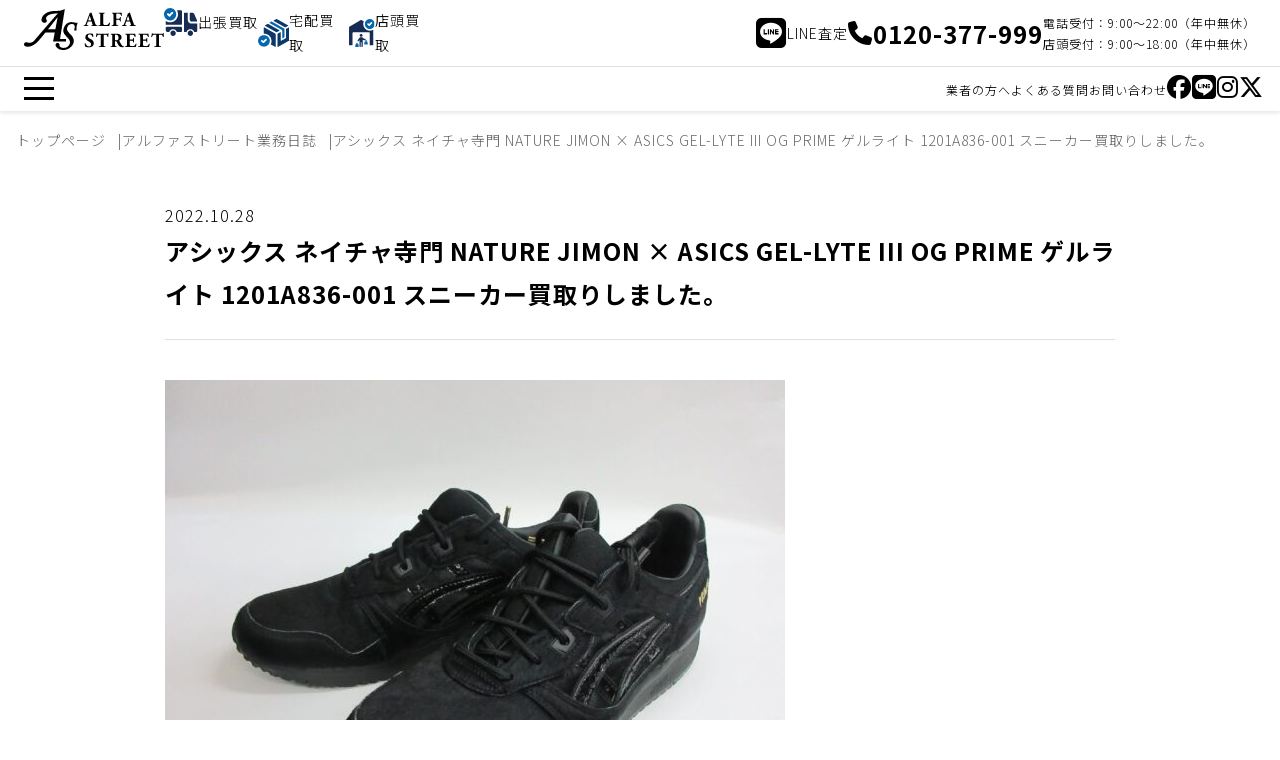

--- FILE ---
content_type: text/html; charset=UTF-8
request_url: https://www.alfastreet.jp/diary/%E3%82%A2%E3%82%B7%E3%83%83%E3%82%AF%E3%82%B9-%E3%83%8D%E3%82%A4%E3%83%81%E3%83%A3%E5%AF%BA%E9%96%80-nature-jimon-x-asics-gel-lyte-iii-og-prime-%E3%82%B2%E3%83%AB%E3%83%A9%E3%82%A4%E3%83%88-1201a
body_size: 19162
content:
<!DOCTYPE html>
<html lang="ja">
  <head>
    <meta charset="utf-8">
    <meta http-equiv="X-UA-Compatible" content="IE=edge">
    <meta name="viewport" content="initial-scale=1.0, width=device-width" />
    <meta name="format-detection" content="telephone=no">
    <title>アシックス ネイチャ寺門 NATURE JIMON × ASICS GEL-LYTE III OG PRIME ゲルライト 1201A836-001 スニーカー買取りしました。 | アルファストリート[Alfa Street]</title>
    <meta name="description" content="こんばんは！ブログ担当二郎です。 来店にて買取しました。本日の買取アイテムはこちら。 ↓↓ アシックス ネイチャ寺門 NATURE JIMON × ASICS GEL-LYTE III OG PRIME ゲルライト 12 [&hellip;]">
    <link rel="canonical" href="https://www.alfastreet.jp/diary/%E3%82%A2%E3%82%B7%E3%83%83%E3%82%AF%E3%82%B9-%E3%83%8D%E3%82%A4%E3%83%81%E3%83%A3%E5%AF%BA%E9%96%80-nature-jimon-x-asics-gel-lyte-iii-og-prime-%E3%82%B2%E3%83%AB%E3%83%A9%E3%82%A4%E3%83%88-1201a">
    <link href="https://www.alfastreet.jp/wp/wp-content/themes/alfastreet_v2/css/web.css?ver=2026014044191" rel="stylesheet">
    <link rel="stylesheet" href="https://cdnjs.cloudflare.com/ajax/libs/font-awesome/6.5.1/css/all.min.css">
    <link rel="preconnect" href="https://fonts.googleapis.com">
    <link rel="preconnect" href="https://fonts.gstatic.com" crossorigin>
    <link href="https://fonts.googleapis.com/css2?family=Noto+Sans+JP:wght@100..900&display=swap" rel="stylesheet">

    <meta name='robots' content='max-image-preview:large' />
<link rel='dns-prefetch' href='//www.google.com' />
<style id='wp-img-auto-sizes-contain-inline-css' type='text/css'>
img:is([sizes=auto i],[sizes^="auto," i]){contain-intrinsic-size:3000px 1500px}
/*# sourceURL=wp-img-auto-sizes-contain-inline-css */
</style>
<style id='wp-block-library-inline-css' type='text/css'>
:root{--wp-block-synced-color:#7a00df;--wp-block-synced-color--rgb:122,0,223;--wp-bound-block-color:var(--wp-block-synced-color);--wp-editor-canvas-background:#ddd;--wp-admin-theme-color:#007cba;--wp-admin-theme-color--rgb:0,124,186;--wp-admin-theme-color-darker-10:#006ba1;--wp-admin-theme-color-darker-10--rgb:0,107,160.5;--wp-admin-theme-color-darker-20:#005a87;--wp-admin-theme-color-darker-20--rgb:0,90,135;--wp-admin-border-width-focus:2px}@media (min-resolution:192dpi){:root{--wp-admin-border-width-focus:1.5px}}.wp-element-button{cursor:pointer}:root .has-very-light-gray-background-color{background-color:#eee}:root .has-very-dark-gray-background-color{background-color:#313131}:root .has-very-light-gray-color{color:#eee}:root .has-very-dark-gray-color{color:#313131}:root .has-vivid-green-cyan-to-vivid-cyan-blue-gradient-background{background:linear-gradient(135deg,#00d084,#0693e3)}:root .has-purple-crush-gradient-background{background:linear-gradient(135deg,#34e2e4,#4721fb 50%,#ab1dfe)}:root .has-hazy-dawn-gradient-background{background:linear-gradient(135deg,#faaca8,#dad0ec)}:root .has-subdued-olive-gradient-background{background:linear-gradient(135deg,#fafae1,#67a671)}:root .has-atomic-cream-gradient-background{background:linear-gradient(135deg,#fdd79a,#004a59)}:root .has-nightshade-gradient-background{background:linear-gradient(135deg,#330968,#31cdcf)}:root .has-midnight-gradient-background{background:linear-gradient(135deg,#020381,#2874fc)}:root{--wp--preset--font-size--normal:16px;--wp--preset--font-size--huge:42px}.has-regular-font-size{font-size:1em}.has-larger-font-size{font-size:2.625em}.has-normal-font-size{font-size:var(--wp--preset--font-size--normal)}.has-huge-font-size{font-size:var(--wp--preset--font-size--huge)}.has-text-align-center{text-align:center}.has-text-align-left{text-align:left}.has-text-align-right{text-align:right}.has-fit-text{white-space:nowrap!important}#end-resizable-editor-section{display:none}.aligncenter{clear:both}.items-justified-left{justify-content:flex-start}.items-justified-center{justify-content:center}.items-justified-right{justify-content:flex-end}.items-justified-space-between{justify-content:space-between}.screen-reader-text{border:0;clip-path:inset(50%);height:1px;margin:-1px;overflow:hidden;padding:0;position:absolute;width:1px;word-wrap:normal!important}.screen-reader-text:focus{background-color:#ddd;clip-path:none;color:#444;display:block;font-size:1em;height:auto;left:5px;line-height:normal;padding:15px 23px 14px;text-decoration:none;top:5px;width:auto;z-index:100000}html :where(.has-border-color){border-style:solid}html :where([style*=border-top-color]){border-top-style:solid}html :where([style*=border-right-color]){border-right-style:solid}html :where([style*=border-bottom-color]){border-bottom-style:solid}html :where([style*=border-left-color]){border-left-style:solid}html :where([style*=border-width]){border-style:solid}html :where([style*=border-top-width]){border-top-style:solid}html :where([style*=border-right-width]){border-right-style:solid}html :where([style*=border-bottom-width]){border-bottom-style:solid}html :where([style*=border-left-width]){border-left-style:solid}html :where(img[class*=wp-image-]){height:auto;max-width:100%}:where(figure){margin:0 0 1em}html :where(.is-position-sticky){--wp-admin--admin-bar--position-offset:var(--wp-admin--admin-bar--height,0px)}@media screen and (max-width:600px){html :where(.is-position-sticky){--wp-admin--admin-bar--position-offset:0px}}

/*# sourceURL=wp-block-library-inline-css */
</style><style id='global-styles-inline-css' type='text/css'>
:root{--wp--preset--aspect-ratio--square: 1;--wp--preset--aspect-ratio--4-3: 4/3;--wp--preset--aspect-ratio--3-4: 3/4;--wp--preset--aspect-ratio--3-2: 3/2;--wp--preset--aspect-ratio--2-3: 2/3;--wp--preset--aspect-ratio--16-9: 16/9;--wp--preset--aspect-ratio--9-16: 9/16;--wp--preset--color--black: #000000;--wp--preset--color--cyan-bluish-gray: #abb8c3;--wp--preset--color--white: #ffffff;--wp--preset--color--pale-pink: #f78da7;--wp--preset--color--vivid-red: #cf2e2e;--wp--preset--color--luminous-vivid-orange: #ff6900;--wp--preset--color--luminous-vivid-amber: #fcb900;--wp--preset--color--light-green-cyan: #7bdcb5;--wp--preset--color--vivid-green-cyan: #00d084;--wp--preset--color--pale-cyan-blue: #8ed1fc;--wp--preset--color--vivid-cyan-blue: #0693e3;--wp--preset--color--vivid-purple: #9b51e0;--wp--preset--gradient--vivid-cyan-blue-to-vivid-purple: linear-gradient(135deg,rgb(6,147,227) 0%,rgb(155,81,224) 100%);--wp--preset--gradient--light-green-cyan-to-vivid-green-cyan: linear-gradient(135deg,rgb(122,220,180) 0%,rgb(0,208,130) 100%);--wp--preset--gradient--luminous-vivid-amber-to-luminous-vivid-orange: linear-gradient(135deg,rgb(252,185,0) 0%,rgb(255,105,0) 100%);--wp--preset--gradient--luminous-vivid-orange-to-vivid-red: linear-gradient(135deg,rgb(255,105,0) 0%,rgb(207,46,46) 100%);--wp--preset--gradient--very-light-gray-to-cyan-bluish-gray: linear-gradient(135deg,rgb(238,238,238) 0%,rgb(169,184,195) 100%);--wp--preset--gradient--cool-to-warm-spectrum: linear-gradient(135deg,rgb(74,234,220) 0%,rgb(151,120,209) 20%,rgb(207,42,186) 40%,rgb(238,44,130) 60%,rgb(251,105,98) 80%,rgb(254,248,76) 100%);--wp--preset--gradient--blush-light-purple: linear-gradient(135deg,rgb(255,206,236) 0%,rgb(152,150,240) 100%);--wp--preset--gradient--blush-bordeaux: linear-gradient(135deg,rgb(254,205,165) 0%,rgb(254,45,45) 50%,rgb(107,0,62) 100%);--wp--preset--gradient--luminous-dusk: linear-gradient(135deg,rgb(255,203,112) 0%,rgb(199,81,192) 50%,rgb(65,88,208) 100%);--wp--preset--gradient--pale-ocean: linear-gradient(135deg,rgb(255,245,203) 0%,rgb(182,227,212) 50%,rgb(51,167,181) 100%);--wp--preset--gradient--electric-grass: linear-gradient(135deg,rgb(202,248,128) 0%,rgb(113,206,126) 100%);--wp--preset--gradient--midnight: linear-gradient(135deg,rgb(2,3,129) 0%,rgb(40,116,252) 100%);--wp--preset--font-size--small: 13px;--wp--preset--font-size--medium: 20px;--wp--preset--font-size--large: 36px;--wp--preset--font-size--x-large: 42px;--wp--preset--spacing--20: 0.44rem;--wp--preset--spacing--30: 0.67rem;--wp--preset--spacing--40: 1rem;--wp--preset--spacing--50: 1.5rem;--wp--preset--spacing--60: 2.25rem;--wp--preset--spacing--70: 3.38rem;--wp--preset--spacing--80: 5.06rem;--wp--preset--shadow--natural: 6px 6px 9px rgba(0, 0, 0, 0.2);--wp--preset--shadow--deep: 12px 12px 50px rgba(0, 0, 0, 0.4);--wp--preset--shadow--sharp: 6px 6px 0px rgba(0, 0, 0, 0.2);--wp--preset--shadow--outlined: 6px 6px 0px -3px rgb(255, 255, 255), 6px 6px rgb(0, 0, 0);--wp--preset--shadow--crisp: 6px 6px 0px rgb(0, 0, 0);}:where(.is-layout-flex){gap: 0.5em;}:where(.is-layout-grid){gap: 0.5em;}body .is-layout-flex{display: flex;}.is-layout-flex{flex-wrap: wrap;align-items: center;}.is-layout-flex > :is(*, div){margin: 0;}body .is-layout-grid{display: grid;}.is-layout-grid > :is(*, div){margin: 0;}:where(.wp-block-columns.is-layout-flex){gap: 2em;}:where(.wp-block-columns.is-layout-grid){gap: 2em;}:where(.wp-block-post-template.is-layout-flex){gap: 1.25em;}:where(.wp-block-post-template.is-layout-grid){gap: 1.25em;}.has-black-color{color: var(--wp--preset--color--black) !important;}.has-cyan-bluish-gray-color{color: var(--wp--preset--color--cyan-bluish-gray) !important;}.has-white-color{color: var(--wp--preset--color--white) !important;}.has-pale-pink-color{color: var(--wp--preset--color--pale-pink) !important;}.has-vivid-red-color{color: var(--wp--preset--color--vivid-red) !important;}.has-luminous-vivid-orange-color{color: var(--wp--preset--color--luminous-vivid-orange) !important;}.has-luminous-vivid-amber-color{color: var(--wp--preset--color--luminous-vivid-amber) !important;}.has-light-green-cyan-color{color: var(--wp--preset--color--light-green-cyan) !important;}.has-vivid-green-cyan-color{color: var(--wp--preset--color--vivid-green-cyan) !important;}.has-pale-cyan-blue-color{color: var(--wp--preset--color--pale-cyan-blue) !important;}.has-vivid-cyan-blue-color{color: var(--wp--preset--color--vivid-cyan-blue) !important;}.has-vivid-purple-color{color: var(--wp--preset--color--vivid-purple) !important;}.has-black-background-color{background-color: var(--wp--preset--color--black) !important;}.has-cyan-bluish-gray-background-color{background-color: var(--wp--preset--color--cyan-bluish-gray) !important;}.has-white-background-color{background-color: var(--wp--preset--color--white) !important;}.has-pale-pink-background-color{background-color: var(--wp--preset--color--pale-pink) !important;}.has-vivid-red-background-color{background-color: var(--wp--preset--color--vivid-red) !important;}.has-luminous-vivid-orange-background-color{background-color: var(--wp--preset--color--luminous-vivid-orange) !important;}.has-luminous-vivid-amber-background-color{background-color: var(--wp--preset--color--luminous-vivid-amber) !important;}.has-light-green-cyan-background-color{background-color: var(--wp--preset--color--light-green-cyan) !important;}.has-vivid-green-cyan-background-color{background-color: var(--wp--preset--color--vivid-green-cyan) !important;}.has-pale-cyan-blue-background-color{background-color: var(--wp--preset--color--pale-cyan-blue) !important;}.has-vivid-cyan-blue-background-color{background-color: var(--wp--preset--color--vivid-cyan-blue) !important;}.has-vivid-purple-background-color{background-color: var(--wp--preset--color--vivid-purple) !important;}.has-black-border-color{border-color: var(--wp--preset--color--black) !important;}.has-cyan-bluish-gray-border-color{border-color: var(--wp--preset--color--cyan-bluish-gray) !important;}.has-white-border-color{border-color: var(--wp--preset--color--white) !important;}.has-pale-pink-border-color{border-color: var(--wp--preset--color--pale-pink) !important;}.has-vivid-red-border-color{border-color: var(--wp--preset--color--vivid-red) !important;}.has-luminous-vivid-orange-border-color{border-color: var(--wp--preset--color--luminous-vivid-orange) !important;}.has-luminous-vivid-amber-border-color{border-color: var(--wp--preset--color--luminous-vivid-amber) !important;}.has-light-green-cyan-border-color{border-color: var(--wp--preset--color--light-green-cyan) !important;}.has-vivid-green-cyan-border-color{border-color: var(--wp--preset--color--vivid-green-cyan) !important;}.has-pale-cyan-blue-border-color{border-color: var(--wp--preset--color--pale-cyan-blue) !important;}.has-vivid-cyan-blue-border-color{border-color: var(--wp--preset--color--vivid-cyan-blue) !important;}.has-vivid-purple-border-color{border-color: var(--wp--preset--color--vivid-purple) !important;}.has-vivid-cyan-blue-to-vivid-purple-gradient-background{background: var(--wp--preset--gradient--vivid-cyan-blue-to-vivid-purple) !important;}.has-light-green-cyan-to-vivid-green-cyan-gradient-background{background: var(--wp--preset--gradient--light-green-cyan-to-vivid-green-cyan) !important;}.has-luminous-vivid-amber-to-luminous-vivid-orange-gradient-background{background: var(--wp--preset--gradient--luminous-vivid-amber-to-luminous-vivid-orange) !important;}.has-luminous-vivid-orange-to-vivid-red-gradient-background{background: var(--wp--preset--gradient--luminous-vivid-orange-to-vivid-red) !important;}.has-very-light-gray-to-cyan-bluish-gray-gradient-background{background: var(--wp--preset--gradient--very-light-gray-to-cyan-bluish-gray) !important;}.has-cool-to-warm-spectrum-gradient-background{background: var(--wp--preset--gradient--cool-to-warm-spectrum) !important;}.has-blush-light-purple-gradient-background{background: var(--wp--preset--gradient--blush-light-purple) !important;}.has-blush-bordeaux-gradient-background{background: var(--wp--preset--gradient--blush-bordeaux) !important;}.has-luminous-dusk-gradient-background{background: var(--wp--preset--gradient--luminous-dusk) !important;}.has-pale-ocean-gradient-background{background: var(--wp--preset--gradient--pale-ocean) !important;}.has-electric-grass-gradient-background{background: var(--wp--preset--gradient--electric-grass) !important;}.has-midnight-gradient-background{background: var(--wp--preset--gradient--midnight) !important;}.has-small-font-size{font-size: var(--wp--preset--font-size--small) !important;}.has-medium-font-size{font-size: var(--wp--preset--font-size--medium) !important;}.has-large-font-size{font-size: var(--wp--preset--font-size--large) !important;}.has-x-large-font-size{font-size: var(--wp--preset--font-size--x-large) !important;}
/*# sourceURL=global-styles-inline-css */
</style>

<style id='classic-theme-styles-inline-css' type='text/css'>
/*! This file is auto-generated */
.wp-block-button__link{color:#fff;background-color:#32373c;border-radius:9999px;box-shadow:none;text-decoration:none;padding:calc(.667em + 2px) calc(1.333em + 2px);font-size:1.125em}.wp-block-file__button{background:#32373c;color:#fff;text-decoration:none}
/*# sourceURL=/wp-includes/css/classic-themes.min.css */
</style>

<!-- Jetpack Open Graph Tags -->
<meta property="og:type" content="article" />
<meta property="og:title" content="アシックス ネイチャ寺門 NATURE JIMON × ASICS GEL-LYTE III OG PRIME ゲルライト 1201A836-001 スニーカー買取りしました。" />
<meta property="og:url" content="https://www.alfastreet.jp/diary/%e3%82%a2%e3%82%b7%e3%83%83%e3%82%af%e3%82%b9-%e3%83%8d%e3%82%a4%e3%83%81%e3%83%a3%e5%af%ba%e9%96%80-nature-jimon-x-asics-gel-lyte-iii-og-prime-%e3%82%b2%e3%83%ab%e3%83%a9%e3%82%a4%e3%83%88-1201a" />
<meta property="og:description" content="こんばんは！ブログ担当二郎です。 来店にて買取しました。本日の買取アイテムはこちら。 ↓↓ アシックス ネイチ&hellip;" />
<meta property="article:published_time" content="2022-10-28T13:00:42+00:00" />
<meta property="article:modified_time" content="2022-10-27T00:33:48+00:00" />
<meta property="og:site_name" content="アルファストリート[Alfa Street]" />
<meta property="og:image" content="https://www.alfastreet.jp/wp/wp-content/uploads/2022/10/bda99ac1c4004b78c28f1e4a34b0c40f.jpg" />
<meta property="og:image:width" content="1200" />
<meta property="og:image:height" content="900" />
<meta property="og:image:alt" content="" />
<meta property="og:locale" content="ja_JP" />
<meta name="twitter:text:title" content="アシックス ネイチャ寺門 NATURE JIMON × ASICS GEL-LYTE III OG PRIME ゲルライト 1201A836-001 スニーカー買取りしました。" />
<meta name="twitter:image" content="https://www.alfastreet.jp/wp/wp-content/uploads/2022/10/bda99ac1c4004b78c28f1e4a34b0c40f.jpg?w=640" />
<meta name="twitter:card" content="summary_large_image" />

<!-- End Jetpack Open Graph Tags -->
<link rel="icon" href="https://www.alfastreet.jp/wp/wp-content/uploads/2024/01/cropped-favicon-32x32.png" sizes="32x32" />
<link rel="icon" href="https://www.alfastreet.jp/wp/wp-content/uploads/2024/01/cropped-favicon-192x192.png" sizes="192x192" />
<link rel="apple-touch-icon" href="https://www.alfastreet.jp/wp/wp-content/uploads/2024/01/cropped-favicon-180x180.png" />
<meta name="msapplication-TileImage" content="https://www.alfastreet.jp/wp/wp-content/uploads/2024/01/cropped-favicon-270x270.png" />
    <!-- Google Tag Manager -->
    <script>(function(w,d,s,l,i){w[l]=w[l]||[];w[l].push({'gtm.start':
    new Date().getTime(),event:'gtm.js'});var f=d.getElementsByTagName(s)[0],
    j=d.createElement(s),dl=l!='dataLayer'?'&l='+l:'';j.async=true;j.src=
    'https://www.googletagmanager.com/gtm.js?id='+i+dl;f.parentNode.insertBefore(j,f);
    })(window,document,'script','dataLayer','GTM-KTQD4W');</script>
    <!-- End Google Tag Manager -->

  </head>
<body class="is-single">
<!-- Google Tag Manager (noscript) -->
<noscript><iframe src="https://www.googletagmanager.com/ns.html?id=GTM-KTQD4W"
height="0" width="0" style="display:none;visibility:hidden"></iframe></noscript>
<!-- End Google Tag Manager (noscript) -->

<header class="st-Header">
  <div class="st-Header__container">
    <div class="st-Header__main">
      <div class="st-Header__logo"><a href="https://www.alfastreet.jp"><svg xmlns="http://www.w3.org/2000/svg" viewBox="0 0 268.78 78.72">
<g>
    <g>
      <path d="M123.55,23.9c-.93,0-1.04.04-1.27.77l-1.5,4.49c-.16.45-.25.92-.27,1.39,0,.23.5.46,1.58.66l1.16.19c.23.27.31,1.16-.08,1.35-1.35-.08-2.74-.08-4.36-.12-1.31,0-2.2.12-3.98.12-.42-.23-.38-1.04-.12-1.35l1.04-.12c1.11-.09,2.05-.86,2.35-1.94.65-1.55,1.39-3.41,2.43-6.19l3.51-9.44c.89-2.44,1.54-3.79,1.43-4.91,1.31-.46,2.47-1.26,3.36-2.32.5,0,.73.19.89.77.31,1.12.77,2.55,1.74,5.3l5.25,15.17c.81,2.32,1.16,3.21,2.58,3.44l1.47.23c.23.19.31,1.12-.04,1.35-1.85-.08-3.94-.12-5.94-.12s-3.43.04-5.21.12c-.39-.29-.48-.84-.19-1.23.03-.05.07-.09.11-.12l1.24-.19c.89-.15,1.04-.43,1.04-.66-.17-.9-.42-1.78-.73-2.63l-1.04-3.33c-.19-.62-.5-.7-1.85-.7h-4.6ZM127.95,21.85c.89,0,1.08-.12.77-1.12l-1-3.14c-.54-1.66-1.24-3.76-1.58-4.57-.31.89-1.08,2.98-1.66,4.76l-.96,2.9c-.35,1.05-.15,1.16.81,1.16h3.62Z"/>
      <path d="M152.14,26.22c0,1.82.15,3.06.66,3.68.5.66,1.2.97,4.01.97,3.51,0,4.59-.12,6.87-4.61.45-.34,1.09-.26,1.44.19.01.01.02.03.03.04-.27,2.16-.82,4.26-1.66,6.27-2.05-.08-5.75-.12-8.91-.12h-5.17c-1.77,0-3.7.04-6.1.12-.36-.36-.41-.93-.12-1.35l1.47-.19c1.74-.23,1.97-.54,1.97-4.14v-14.4c0-3.6-.23-3.95-1.97-4.18l-1.12-.15c-.36-.33-.38-.89-.04-1.25.04-.04.08-.08.12-.11,2.01.08,3.94.12,5.79.12s3.78-.04,5.71-.12c.31.4.31.96,0,1.35l-1,.15c-1.74.27-1.97.58-1.97,4.18v13.55Z"/>
      <path d="M177.22,17.48c0,1.05.04,1.16,1.08,1.16h2.97c2.05,0,2.47-.27,2.86-2.17l.19-.93c.44-.34,1.05-.32,1.47.04-.08,1.24-.12,2.67-.12,4.14s.04,2.86.12,4.02c-.42.36-1.03.38-1.47.04l-.19-.93c-.39-1.86-.81-2.17-2.86-2.17h-2.97c-1.04,0-1.08.12-1.08,1.16v5.22c0,3.6.23,3.91,1.97,4.14l1.43.19c.27.41.27.94,0,1.35-2.39-.08-4.28-.12-6.14-.12s-3.7.04-6.02.12c-.31-.4-.31-.96,0-1.35l1.27-.19c1.74-.27,1.97-.54,1.97-4.14v-14.4c0-3.6-.23-3.95-1.97-4.22l-.77-.12c-.35-.23-.35-1.2.08-1.36,1.66.08,3.59.12,5.44.12h8.1c2.47,0,4.67-.04,5.21-.12,0,.66,0,3.44.08,6.04-.15.43-1,.46-1.47.16-.2-1.06-.58-2.08-1.12-3.02-.66-.81-1.81-1.28-3.78-1.28h-3.01c-1.27,0-1.27.08-1.27,1.59v7.01Z"/>
      <path d="M197.24,23.9c-.93,0-1.04.04-1.27.77l-1.5,4.49c-.16.45-.25.92-.27,1.39,0,.23.5.46,1.58.66l1.16.19c.23.27.31,1.16-.08,1.35-1.35-.08-2.74-.08-4.36-.12-1.31,0-2.2.12-3.97.12-.42-.23-.39-1.04-.12-1.35l1.04-.12c1.11-.09,2.05-.86,2.35-1.94.66-1.55,1.39-3.41,2.43-6.19l3.51-9.44c.89-2.44,1.54-3.79,1.43-4.91,1.31-.46,2.47-1.26,3.36-2.32.5,0,.73.19.89.77.31,1.12.77,2.55,1.74,5.3l5.25,15.17c.81,2.32,1.16,3.21,2.59,3.44l1.47.23c.23.19.31,1.12-.04,1.35-1.85-.08-3.93-.12-5.94-.12s-3.43.04-5.21.12c-.39-.29-.48-.84-.19-1.23.03-.05.07-.09.11-.12l1.23-.19c.89-.15,1.04-.43,1.04-.66-.17-.9-.42-1.78-.73-2.63l-1.04-3.33c-.19-.62-.5-.7-1.85-.7h-4.6ZM201.64,21.85c.89,0,1.08-.12.77-1.12l-1-3.14c-.54-1.66-1.23-3.76-1.58-4.57-.31.89-1.08,2.98-1.66,4.76l-.96,2.9c-.35,1.05-.15,1.16.81,1.16h3.62Z"/>
      <path d="M124.32,73.69c-2.28.08-4.53-.43-6.56-1.47-.73-.85-1.24-3.64-1.24-6.27.3-.43.89-.54,1.32-.24.05.04.1.08.14.12.77,2.52,3.36,6.08,6.64,6.08,2.11.18,3.97-1.39,4.15-3.5.01-.13.02-.27.01-.4,0-3.13-2.93-4.99-5.25-6.15-2.78-1.39-5.83-3.72-5.83-7.55-.04-4.37,3.36-7.39,8.95-7.39,1.49,0,2.97.2,4.4.62.43.14.87.24,1.31.31.5,1.8.74,3.67.7,5.53-.19.46-1.16.5-1.5.12-.66-1.97-2.32-4.8-5.09-4.8-1.97-.19-3.73,1.25-3.92,3.23-.01.12-.02.25-.02.37,0,1.78,1.58,3.41,3.51,4.41l2.55,1.36c2.39,1.28,5.44,3.52,5.44,7.78,0,4.76-3.9,7.86-9.72,7.86"/>
      <path d="M147.51,50.43c0-.93,0-1.12-.93-1.12h-2.39c-2.82,0-3.63,1.55-4.79,4.37-.49.28-1.12.12-1.43-.35.58-2.16,1-4.36,1.27-6.58.15-.12.34-.19.54-.19.19,0,.38.05.54.15.19.66.31.81,3.24.81h14.35c2.55,0,3.12-.04,3.47-.85.15-.08.33-.12.5-.12.22,0,.43.11.58.27-.46,2.19-.66,4.42-.58,6.66-.19.35-1.23.43-1.43.12-.66-2.48-1.2-4.3-4.09-4.3h-2.31c-.93,0-1.04.12-1.04,1.12v17.07c0,3.6.23,3.91,1.97,4.14l1.54.19c.27.41.27.94,0,1.36-2.51-.08-4.44-.12-6.17-.12-1.85,0-3.86.04-6.56.12-.31-.4-.31-.96,0-1.36l1.74-.19c1.74-.19,1.97-.54,1.97-4.14v-17.07Z"/>
      <path d="M169.46,53.8c0-3.87-.08-4.3-1.7-4.53l-1.04-.15c-.36-.33-.38-.89-.04-1.25.04-.04.08-.08.12-.11,2.89-.19,5.9-.35,9.57-.35,3.28,0,6.1.5,7.56,1.39,2.13,1.11,3.44,3.33,3.4,5.73,0,3.44-2.32,4.92-4.09,5.81-.39.19-.39.43-.19.85,2.55,5.19,4.13,8.09,5.98,9.68.73.62,1.63.99,2.58,1.08.31.24.38.68.15,1.01-.99.29-2.02.4-3.05.35-3.55,0-5.79-1.28-7.49-4.06-1.14-1.93-2.15-3.93-3.01-6-.28-.87-1.13-1.44-2.04-1.35-1.35,0-1.43.08-1.43.85v4.76c0,3.56.23,3.83,1.97,4.14l1.04.19c.27.41.27.94,0,1.36-2.05-.08-3.82-.12-5.67-.12s-3.63.04-5.63.12c-.31-.4-.31-.96,0-1.36l1.04-.19c1.74-.31,1.97-.58,1.97-4.14v-13.7ZM174.75,58.72c0,1.36.12,1.47,2.39,1.47,1.09.09,2.16-.31,2.93-1.09,1.01-1.15,1.51-2.66,1.39-4.18,0-3.48-2.05-5.73-5.05-5.73-1.58,0-1.66.12-1.66,1.97v7.55Z"/>
      <path d="M203.11,57.59c0,1.08.04,1.16,1.08,1.16h2.66c2.01,0,2.47-.27,2.86-2.13l.19-.97c.27-.31,1.23-.31,1.43.04-.08,1.24-.11,2.63-.11,4.1s.04,2.86.11,4.1c-.4.36-1.01.38-1.43.04l-.19-.97c-.39-1.86-.85-2.17-2.86-2.17h-2.66c-1.04,0-1.08.04-1.08,1.2v4.61c0,1.78.15,3.02.62,3.68.5.7,1.23,1.01,4.05,1.01,3.36,0,4.67-.12,6.79-4.49.38-.35.97-.33,1.32.05.04.04.08.09.11.14-.24,2.13-.78,4.22-1.62,6.19-2.05-.08-5.75-.12-8.91-.12h-5.02c-1.85,0-3.74.04-6.64.12-.31-.4-.31-.96,0-1.36l1.81-.27c1.74-.27,1.97-.5,1.97-4.06v-14.43c0-3.52-.23-3.75-1.97-4.1l-.96-.19c-.34-.4-.31-1,.08-1.36,1.81.08,3.7.12,5.56.12h8.18c2.47,0,4.67-.04,5.17-.12.04.62.31,3.41.5,6-.15.43-1.04.5-1.43.15-.29-1.1-.79-2.14-1.47-3.06-1.04-.9-2.41-1.33-3.78-1.2h-3.09c-1.27,0-1.27.08-1.27,1.51v6.77Z"/>
      <path d="M228.5,57.59c0,1.08.04,1.16,1.08,1.16h2.66c2.01,0,2.47-.27,2.86-2.13l.19-.97c.27-.31,1.23-.31,1.43.04-.08,1.24-.12,2.63-.12,4.1s.04,2.86.12,4.1c-.4.36-1.01.38-1.43.04l-.19-.97c-.39-1.86-.85-2.17-2.86-2.17h-2.66c-1.04,0-1.08.04-1.08,1.2v4.61c0,1.78.15,3.02.62,3.68.5.7,1.23,1.01,4.05,1.01,3.36,0,4.67-.12,6.79-4.49.38-.35.97-.33,1.32.05.04.04.07.09.11.14-.24,2.13-.78,4.22-1.62,6.19-2.05-.08-5.75-.12-8.91-.12h-5.02c-1.85,0-3.74.04-6.64.12-.31-.4-.31-.96,0-1.36l1.81-.27c1.74-.27,1.97-.5,1.97-4.06v-14.43c0-3.52-.23-3.75-1.97-4.1l-.96-.19c-.34-.4-.31-1,.08-1.36,1.81.08,3.7.12,5.56.12h8.18c2.47,0,4.67-.04,5.17-.12.04.62.31,3.41.5,6-.15.43-1.04.5-1.43.15-.29-1.1-.79-2.14-1.47-3.06-1.04-.9-2.41-1.33-3.78-1.2h-3.09c-1.27,0-1.27.08-1.27,1.51v6.77Z"/>
      <path d="M253.81,50.43c0-.93,0-1.12-.93-1.12h-2.39c-2.82,0-3.63,1.55-4.79,4.37-.49.28-1.12.12-1.43-.35.58-2.16,1-4.36,1.27-6.58.15-.12.34-.19.54-.19.19,0,.38.05.54.15.19.66.31.81,3.24.81h14.35c2.55,0,3.12-.04,3.47-.85.15-.08.33-.12.5-.12.22,0,.43.11.58.27-.46,2.19-.66,4.42-.58,6.66-.19.35-1.23.43-1.43.12-.66-2.48-1.2-4.3-4.09-4.3h-2.31c-.93,0-1.04.12-1.04,1.12v17.07c0,3.6.23,3.91,1.97,4.14l1.54.19c.27.41.27.94,0,1.36-2.51-.08-4.44-.12-6.17-.12-1.85,0-3.86.04-6.56.12-.31-.4-.31-.96,0-1.36l1.74-.19c1.74-.19,1.97-.54,1.97-4.14v-17.07Z"/>
      <path d="M103.04,26.02s-2.26.94-6.91-.23c-6.91-1.73-11.3.27-13.7,2.08-4.6,3.46-7.88,10.11-6.75,15.97.88,4.6,4.88,7.85,7.92,11.07,3.2,3.4,5.94,7.39,4.13,12.22-3.68,9.82-15.89,8.43-18.76,5.08-1.35-1.58.12-4.16-1.73-6-1.54-1.5-4-1.48-5.5.06-.09.09-.17.19-.25.28-3.52,4.82,3.9,10.25,7.88,11.35,5.91,1.64,12.84.82,17.88-2.79l.03-.02c8.48-6.09,9.79-12.7,7.14-19.28-1.51-3.76-4.79-6.65-7.47-9.57-2.99-3.26-5.54-6.47-3.84-11.05,1.38-3.7,4.26-6.3,8.31-6.4,4.72-.12,6.47,2.29,5.87,6.69-.2,1.92-.55,3.83-1.04,5.7h4.84s-.8-6.17.35-9.75,1.61-5.42,1.61-5.42"/>
      <path d="M14.38,64.24c-2.55.68-5.24.68-7.8,0-4.46-1.03-5.56.96-5.76,1.16-.68.65-2.77,5.9,4.26,6.82,4.24.47,8.53-.42,12.23-2.55,1.21-.67,2.39-1.41,3.52-2.2,1.62-1.15,3.18-2.39,4.65-3.72,2.01-1.84,8.6-10.02,15.8-18.7h17.79l-3.27,17.36h24.84v-4.77h-11.47L78.41,0c-2.83,1.39-5.81,2.44-8.88,3.13-4.26.81-12.57.32-18.68,1.48-4.87.98-9.35,3.35-12.91,6.81-2.19,2.12-5.19,7.16-4.15,10.98s5.65,5.2,8.3,3.47,1.61-4.16.92-5.55c-.88-1.5-.88-3.35,0-4.85,1.17-2.05,5.53-5.54,11.76-6.23s10.37-1.06,10.37-1.06c0,0-14.4,16.07-45.86,52.88-.38.44-.79.85-1.24,1.22-1.09.88-2.33,1.54-3.66,1.97M64.65,15.42l-4.45,23.58h-14.18c9.51-11.71,18.63-23.58,18.63-23.58"/>
    </g>
  </g>
</svg></a></div>
      <div class="st-Header__purchase">
        <ul>
          <li>
        <a href="https://www.alfastreet.jp/visit">
          <img src="https://www.alfastreet.jp/wp/wp-content/themes/alfastreet_v2/img/icon_visit.svg" alt="出張買取">
          <span>出張買取</span>
        </a>
          </li>
          <li>
        <a href="https://www.alfastreet.jp/freekit">
          <img src="https://www.alfastreet.jp/wp/wp-content/themes/alfastreet_v2/img/icon_freekit.svg" alt="宅配買取">
          <span>宅配買取</span>
        </a>
          </li>
          <li>
        <a href="https://www.alfastreet.jp/flow">
          <img src="https://www.alfastreet.jp/wp/wp-content/themes/alfastreet_v2/img/icon_flow.svg" alt="店頭買取">
          <span>店頭買取</span>
        </a>
          </li>
        </ul>
      </div>
    </div>

    <div class="st-Header__sub">
      <div class="st-Header__contact">
        <ul>
          <li class="st-Header__contact--line">
          <a class="is-line" href="https://line.me/R/ti/p/%40alfastreet" target="_blank">
            <i class="fa-brands fa-line"></i>
            <span class="is-sp is-txt">LINE査定</span>
          </a>
          </li>
          <li class="st-Header__contact--phone"><span class="is-phone js-phone" data-tel="0120-377-999"><i class="fa-solid fa-phone"></i><span class="is-sp is-num">0120-377-999</span></span></li>
        </ul>
      </div>
      <div class="st-Header__time">
        <dl>
          <div>
            <dt>電話受付</dt><dd>9:00〜22:00（年中無休）</dd>
          </div>
          <div>
            <dt>店頭受付</dt><dd>9:00〜18:00（年中無休）</dd>
          </div>
        </dl>
      </div>
    </div>
  </div>
  <div class="st-Header__utility">
    <ul class="st-Header__utility--link">
      <li><a href="https://www.alfastreet.jp/trader">業者の方へ</a></li>
      <li><a href="https://www.alfastreet.jp/faq">よくある質問</a></li>
      <li><a href="/contact">お問い合わせ</a></li>
    </ul>
    <div class="st-Header__utility--sns">
      <ul class="c-Sns">
  <li><a href="https://www.facebook.com/people/%E3%82%A2%E3%83%AB%E3%83%95%E3%82%A1%E3%82%B9%E3%83%88%E3%83%AA%E3%83%BC%E3%83%88/100027924504881/?ref=embed_page#" target="_blank"><i class="fa-brands fa-facebook"></i></a></li>
  <li><a href="https://line.me/R/ti/p/%40alfastreet" target="_blank"><i class="fa-brands fa-line"></i></a></li>
  <li><a href="https://www.instagram.com/alfastreet999?igsh=MW1xbm90aWd2YjJ3dQ%3D%3D" target="_blank"><i class="fa-brands fa-instagram"></i></a></li>
  <li><a href="https://x.com/alfastreet47" target="_blank"><i class="fa-brands fa-x-twitter"></i></a></li>
</ul>    </div>
  </div>
  <div class="st-Header__nav js-st-Header__nav">
    <nav class="js-st-Header__navInner">
      <ul class="st-Header__navItems">
                  <li>
            <a href="https://www.alfastreet.jp/">
              <span>トップページ</span>
              <i class="fa-solid fa-circle-chevron-right"></i>
            </a>
          </li>
                    <li>
            <a href="https://www.alfastreet.jp/visit">
              <span>出張買取</span>
              <i class="fa-solid fa-circle-chevron-right"></i>
            </a>
          </li>
                    <li>
            <a href="https://www.alfastreet.jp/freekit">
              <span>宅配買取</span>
              <i class="fa-solid fa-circle-chevron-right"></i>
            </a>
          </li>
                    <li>
            <a href="https://www.alfastreet.jp/flow">
              <span>店頭買取</span>
              <i class="fa-solid fa-circle-chevron-right"></i>
            </a>
          </li>
                    <li>
            <a href="https://www.alfastreet.jp/brand">
              <span>ブランド一覧</span>
              <i class="fa-solid fa-circle-chevron-right"></i>
            </a>
          </li>
                    <li>
            <a href="https://www.alfastreet.jp/diary">
              <span>アルファストリート業務日誌</span>
              <i class="fa-solid fa-circle-chevron-right"></i>
            </a>
          </li>
                    <li>
            <a href="https://www.alfastreet.jp/voice">
              <span>お客様の声</span>
              <i class="fa-solid fa-circle-chevron-right"></i>
            </a>
          </li>
                    <li>
            <a href="https://www.alfastreet.jp/faq">
              <span>よくある質問</span>
              <i class="fa-solid fa-circle-chevron-right"></i>
            </a>
          </li>
                    <li>
            <a href="https://www.alfastreet.jp/contact">
              <span>お問い合わせ</span>
              <i class="fa-solid fa-circle-chevron-right"></i>
            </a>
          </li>
                    <li>
            <a href="https://www.alfastreet.jp/trader">
              <span>業者の方へ</span>
              <i class="fa-solid fa-circle-chevron-right"></i>
            </a>
          </li>
                    <li>
            <a href="https://www.alfastreet.jp/terms">
              <span>ご利用規約</span>
              <i class="fa-solid fa-circle-chevron-right"></i>
            </a>
          </li>
                    <li>
            <a href="https://www.alfastreet.jp/company">
              <span>会社概要</span>
              <i class="fa-solid fa-circle-chevron-right"></i>
            </a>
          </li>
                    <li>
            <a href="https://www.alfastreet.jp/privacy">
              <span>プライバシーポリシー</span>
              <i class="fa-solid fa-circle-chevron-right"></i>
            </a>
          </li>
                </ul>
    </nav>
  </div>
  <button class="st-Header__toggle js-st-Header__toggle" aria-label="メニュー">
    <span></span>
    <span></span>
    <span></span>
  </button>
</header>
<main class="st-Main">
<div class="c-Breadcrumb"><ul><li ><a href="https://www.alfastreet.jp/" class="home"><span>トップページ</span></a></li><li><a href="https://www.alfastreet.jp/category/diary"><span>アルファストリート業務日誌</span></a></li><li><span>アシックス ネイチャ寺門 NATURE JIMON × ASICS GEL-LYTE III OG PRIME ゲルライト 1201A836-001 スニーカー買取りしました。</span></li></ul></div><div class="u-Container">
  <div class="sg-Post">
    <div class="sg-Post__header">
      <time datetime="2022-10-28T22:00:42+09:00">
        2022.10.28      </time>
      <h1>アシックス ネイチャ寺門 NATURE JIMON × ASICS GEL-LYTE III OG PRIME ゲルライト 1201A836-001 スニーカー買取りしました。</h1>
    </div>
    <div>
      <p><img fetchpriority="high" decoding="async" width="620" height="465" src="https://www.alfastreet.jp/wp/wp-content/uploads/2022/10/bda99ac1c4004b78c28f1e4a34b0c40f-620x465.jpg" alt="" class="alignnone size-medium wp-image-32073" srcset="https://www.alfastreet.jp/wp/wp-content/uploads/2022/10/bda99ac1c4004b78c28f1e4a34b0c40f-620x465.jpg 620w, https://www.alfastreet.jp/wp/wp-content/uploads/2022/10/bda99ac1c4004b78c28f1e4a34b0c40f-1024x768.jpg 1024w, https://www.alfastreet.jp/wp/wp-content/uploads/2022/10/bda99ac1c4004b78c28f1e4a34b0c40f-768x576.jpg 768w, https://www.alfastreet.jp/wp/wp-content/uploads/2022/10/bda99ac1c4004b78c28f1e4a34b0c40f.jpg 1200w" sizes="(max-width: 620px) 100vw, 620px" /><br />
<img decoding="async" width="620" height="465" src="https://www.alfastreet.jp/wp/wp-content/uploads/2022/10/a05006f3032310835d292ecf837a998b-620x465.jpg" alt="" class="alignnone size-medium wp-image-32074" srcset="https://www.alfastreet.jp/wp/wp-content/uploads/2022/10/a05006f3032310835d292ecf837a998b-620x465.jpg 620w, https://www.alfastreet.jp/wp/wp-content/uploads/2022/10/a05006f3032310835d292ecf837a998b-1024x768.jpg 1024w, https://www.alfastreet.jp/wp/wp-content/uploads/2022/10/a05006f3032310835d292ecf837a998b-768x576.jpg 768w, https://www.alfastreet.jp/wp/wp-content/uploads/2022/10/a05006f3032310835d292ecf837a998b.jpg 1200w" sizes="(max-width: 620px) 100vw, 620px" /><br />
こんばんは！ブログ担当二郎です。<br />
来店にて買取しました。本日の買取アイテムはこちら。<br />
↓↓<br />
アシックス ネイチャ寺門 NATURE JIMON × ASICS GEL-LYTE III OG PRIME ゲルライト 1201A836-001 スニーカーです。状態は新品です。寺門ジモン氏とのコラボモデルです、ご利用ありがとうございました。</p>
<p>出張買取強化中です。数点から大量数まで買取可能です。アシックス強化買取中です<br />
思いついたらその日のうちにお問い合わせください。<br />
大量の不用品、運び出しが不便なお客様のご自宅にスタッフが直接お伺いします。<br />
専門バイヤーが査定しますので適正価格は勿論、思い出のアイテムも査定考慮致します。<br />
◆玄関先での査定<br />
◆プライベートも安心、車内での査定<br />
◆時間短縮、一度持ち帰り査定<br />
様々なご要望でもお気軽にご相談ください。</p>
<p>同時に店頭買取も強化中です！詳しい内容は買取実績をご確認ください</p>
<p><strong>【ASICS アシックス 買取実績】</strong><br /><a href="../brand/asics"><img decoding="async" src="https://www.alfastreet.jp/wp/wp-content/uploads/2016/05/bunner_asics.jpg" alt="ASICS アシックス" class="alignnone size-full" scale="0"></a></p>
    </div>

  </div>
</div>
<div class="c-Purchase">
  <div class="c-Purchase__header">
    <p><span class="md-Arrow">買い取り方法</span></p>
    <dl>
      <dt>アルファストリートの買取方法は３つ！</dt>
      <dd>お客様のご都合にあわせて迅速に対応できます！</dd>
    </dl>
  </div>

  <div class="c-Purchase__body">
    <div class="c-Purchase__container">
      <div class="c-Purchase__items js-c-Purchase__items">
        <ul class="swiper-wrapper">
          <li class="c-Purchase__item swiper-slide">
            <a href="/visit">
              <figure><img src="https://www.alfastreet.jp/wp/wp-content/themes/alfastreet_v2/img/icon_visit.svg" alt="出張買取"></figure>
              <dl>
                <dt>すぐに伺います！</dt>
                <dd>出張買取 <i class="fa-solid fa-circle-chevron-right"></i></dd>
              </dl>
            </a>
          </li>
          <li class="c-Purchase__item swiper-slide">
            <a href="/freekit">
              <figure><img src="https://www.alfastreet.jp/wp/wp-content/themes/alfastreet_v2/img/icon_freekit.svg" alt="宅配買取"></figure>
              <dl>
                <dt>箱ごと送るだけ！</dt>
                <dd>宅配買取 <i class="fa-solid fa-circle-chevron-right"></i></dd>
              </dl>
            </a>
          </li>
          <li class="c-Purchase__item swiper-slide">
            <a href="/flow">
              <figure><img src="https://www.alfastreet.jp/wp/wp-content/themes/alfastreet_v2/img/icon_flow.svg" alt="店頭買取"></figure>
              <dl>
                <dt>お待たせしません！</dt>
                <dd>店頭買取 <i class="fa-solid fa-circle-chevron-right"></i></dd>
              </dl>
            </a>
          </li>
        </ul>
        <div class="c-Carousel__next js-c-Carousel__next"></div>
        <div class="c-Carousel__prev js-c-Carousel__prev"></div>
      </div>
      <div class="c-Purchase__contact">
        <div class="c-Purchase__contactItem is-tel">
          <div class="is-icon">
            <i class="fa-solid fa-phone"></i>
          </div>
          <dl>
            <dt><span>ご相談</span><span class="js-phone" data-tel="0120-377-999">0120-377-999</span></dt>
            <dd>見積もり査定、買取のご相談、出張の受付など</dd>
          </dl>
        </div>
        <div class="c-Purchase__contactItem is-line">
          <a href="https://line.me/R/ti/p/%40alfastreet" target="_blank">
            <div class="is-icon">
              <i class="fa-brands fa-line"></i>
            </div>
            <div class="is-text">
              <p><span>LINEでお気軽に査定・</span><span>お問い合わせできます</span></p>
              <i class="fa-solid fa-circle-chevron-right"></i>
            </div>
          </a>
        </div>
      </div>
    </div>
  </div>
  <div class="c-Purchase__sns">
    <ul class="c-Sns">
  <li><a href="https://www.facebook.com/people/%E3%82%A2%E3%83%AB%E3%83%95%E3%82%A1%E3%82%B9%E3%83%88%E3%83%AA%E3%83%BC%E3%83%88/100027924504881/?ref=embed_page#" target="_blank"><i class="fa-brands fa-facebook"></i></a></li>
  <li><a href="https://line.me/R/ti/p/%40alfastreet" target="_blank"><i class="fa-brands fa-line"></i></a></li>
  <li><a href="https://www.instagram.com/alfastreet999?igsh=MW1xbm90aWd2YjJ3dQ%3D%3D" target="_blank"><i class="fa-brands fa-instagram"></i></a></li>
  <li><a href="https://x.com/alfastreet47" target="_blank"><i class="fa-brands fa-x-twitter"></i></a></li>
</ul>  </div>
</div>
<div class="u-Container">
    <div class="c-BrandBnr">
    <div class="c-BrandBnr__head">
      <h2><span class="md-Arrow">強化買取中</span></h2>
    </div>

    <div class="c-BrandBnr__items">
      <ul>
                <li>
          <a href="https://www.alfastreet.jp/brand/newblance" class="hv-img">
            <img src="https://www.alfastreet.jp/wp/wp-content/uploads/2015/08/bunner_newbalance.jpg" alt="New Balance ニューバランス スニーカー">
          </a>
        </li>

                <li>
          <a href="https://www.alfastreet.jp/brand/toyo-enterprise" class="hv-img">
            <img src="https://www.alfastreet.jp/wp/wp-content/uploads/2017/05/bunner_toyo.jpg" alt="TOYO ENTERPRISE 東洋エンタープライズ">
          </a>
        </li>

                <li>
          <a href="https://www.alfastreet.jp/brand/g-shock" class="hv-img">
            <img src="https://www.alfastreet.jp/wp/wp-content/uploads/2015/08/bunner_GSHOCK.jpg" alt="G-SHOCK ジ―ショック">
          </a>
        </li>

                <li>
          <a href="https://www.alfastreet.jp/brand/toys-mccoy" class="hv-img">
            <img src="https://www.alfastreet.jp/wp/wp-content/uploads/2015/11/bunner_TOYSMcCoy.jpg" alt="TOYS McCoy トイズマッコイ">
          </a>
        </li>

                <li>
          <a href="https://www.alfastreet.jp/brand/sun-surf" class="hv-img">
            <img src="https://www.alfastreet.jp/wp/wp-content/uploads/2018/06/bunner_SUNSURF.jpg" alt="サンサーフ　SUN SURF">
          </a>
        </li>

                <li>
          <a href="https://www.alfastreet.jp/brand/vanson" class="hv-img">
            <img src="https://www.alfastreet.jp/wp/wp-content/uploads/2016/01/bunner_VANSON.jpg" alt="VANSON バンソン">
          </a>
        </li>

              </ul>
    </div>
    <p class="c-BrandBnr__btn"><a href="/brand" class="u-Btn">その他のブランド</a></p>
  </div>
<div class="c-ProductTax">
  <div class="c-ProductTax__head">
    <h2><span class="md-Arrow">買取アイテム</span></h2>
  </div>
  <div class="c-ProductTax__items">
    <ul>
      <li><a href="https://www.alfastreet.jp/product/eyewear"><figure><div style="background-image: url(https://www.alfastreet.jp/wp/wp-content/uploads/2025/10/category-eyewear.jpg);"></div><figcaption>アイウェア</figcaption></figure></a></li><li><a href="https://www.alfastreet.jp/product/outer"><figure><div style="background-image: url(https://www.alfastreet.jp/wp/wp-content/uploads/2025/10/category-outer.jpg);"></div><figcaption>アウター</figcaption></figure></a></li><li><a href="https://www.alfastreet.jp/product/outdoor"><figure><div style="background-image: url(https://www.alfastreet.jp/wp/wp-content/uploads/2025/10/category-outdoor.jpg);"></div><figcaption>アウトドア</figcaption></figure></a></li><li><a href="https://www.alfastreet.jp/product/accessories"><figure><div style="background-image: url(https://www.alfastreet.jp/wp/wp-content/uploads/2026/01/category-accessories.jpg);"></div><figcaption>アクセサリー</figcaption></figure></a></li><li><a href="https://www.alfastreet.jp/product/americancasual"><figure><div style="background-image: url(https://www.alfastreet.jp/wp/wp-content/uploads/2025/10/category-americancasual.jpg);"></div><figcaption>アメカジブランド</figcaption></figure></a></li><li><a href="https://www.alfastreet.jp/product/vintage"><figure><div style="background-image: url(https://www.alfastreet.jp/wp/wp-content/uploads/2025/10/category-vintage.jpg);"></div><figcaption>ヴィンテージ</figcaption></figure></a></li><li><a href="https://www.alfastreet.jp/product/vintage-tshirts"><figure><div style="background-image: url(https://www.alfastreet.jp/wp/wp-content/uploads/2026/01/category-vintage-tshirts.png);"></div><figcaption>ヴィンテージTシャツ</figcaption></figure></a></li><li><a href="https://www.alfastreet.jp/product/silver-brand"><figure><div style="background-image: url(https://www.alfastreet.jp/wp/wp-content/uploads/2026/01/category-silver-brand.jpg);"></div><figcaption>シルバーブランド</figcaption></figure></a></li><li><a href="https://www.alfastreet.jp/product/sukajan"><figure><div style="background-image: url(https://www.alfastreet.jp/wp/wp-content/uploads/2025/10/category-sukajan.jpg);"></div><figcaption>スカジャン</figcaption></figure></a></li><li><a href="https://www.alfastreet.jp/product/street"><figure><div style="background-image: url(https://www.alfastreet.jp/wp/wp-content/uploads/2025/10/category-street.jpg);"></div><figcaption>ストリートブランド</figcaption></figure></a></li><li><a href="https://www.alfastreet.jp/product/sneakers"><figure><div style="background-image: url(https://www.alfastreet.jp/wp/wp-content/uploads/2025/10/category-sneakers.jpg);"></div><figcaption>スニーカー</figcaption></figure></a></li><li><a href="https://www.alfastreet.jp/product/sports-brand"><figure><div style="background-image: url(https://www.alfastreet.jp/wp/wp-content/uploads/2025/10/category-sports-brand.jpg);"></div><figcaption>スポーツブランド</figcaption></figure></a></li><li><a href="https://www.alfastreet.jp/product/down-jacket"><figure><div style="background-image: url(https://www.alfastreet.jp/wp/wp-content/uploads/2025/10/category-down-jacket.jpg);"></div><figcaption>ダウンジャケット</figcaption></figure></a></li><li><a href="https://www.alfastreet.jp/product/designers-brand"><figure><div style="background-image: url(https://www.alfastreet.jp/wp/wp-content/uploads/2025/10/category-designers-brand.jpg);"></div><figcaption>デザイナーズブランド</figcaption></figure></a></li><li><a href="https://www.alfastreet.jp/product/denim"><figure><div style="background-image: url(https://www.alfastreet.jp/wp/wp-content/uploads/2025/10/category-denim.jpg);"></div><figcaption>デニム</figcaption></figure></a></li><li><a href="https://www.alfastreet.jp/product/bike"><figure><div style="background-image: url(https://www.alfastreet.jp/wp/wp-content/uploads/2025/10/category-bike.jpg);"></div><figcaption>バイク用品</figcaption></figure></a></li><li><a href="https://www.alfastreet.jp/product/boots"><figure><div style="background-image: url(https://www.alfastreet.jp/wp/wp-content/uploads/2025/10/category-boots.jpg);"></div><figcaption>ブーツ</figcaption></figure></a></li><li><a href="https://www.alfastreet.jp/product/flightjacket"><figure><div style="background-image: url(https://www.alfastreet.jp/wp/wp-content/uploads/2025/10/category-flightjacket.jpg);"></div><figcaption>フライトジャケット</figcaption></figure></a></li><li><a href="https://www.alfastreet.jp/product/military"><figure><div style="background-image: url(https://www.alfastreet.jp/wp/wp-content/uploads/2026/01/category-military.jpg);"></div><figcaption>ミリタリー</figcaption></figure></a></li><li><a href="https://www.alfastreet.jp/product/lighter"><figure><div style="background-image: url(https://www.alfastreet.jp/wp/wp-content/uploads/2025/10/category-lighter.jpg);"></div><figcaption>ライター</figcaption></figure></a></li><li><a href="https://www.alfastreet.jp/product/riders-jacket"><figure><div style="background-image: url(https://www.alfastreet.jp/wp/wp-content/uploads/2025/10/category-riders-jacket.jpg);"></div><figcaption>ライダースジャケット</figcaption></figure></a></li><li><a href="https://www.alfastreet.jp/product/leather"><figure><div style="background-image: url(https://www.alfastreet.jp/wp/wp-content/uploads/2025/10/category-leather.jpg);"></div><figcaption>レザーアイテム</figcaption></figure></a></li><li><a href="https://www.alfastreet.jp/product/watch"><figure><div style="background-image: url(https://www.alfastreet.jp/wp/wp-content/uploads/2025/10/category-watch.jpg);"></div><figcaption>時計</figcaption></figure></a></li><li><a href="https://www.alfastreet.jp/product/wallet"><figure><div style="background-image: url(https://www.alfastreet.jp/wp/wp-content/uploads/2025/10/category-wallet.jpg);"></div><figcaption>財布</figcaption></figure></a></li>    </ul>
  </div>
</div>
</div>
</main>
<footer class="st-Footer">
  <div class="st-Footer__inner">
    <div class="st-Footer__container">
      <div class="st-Footer__logo"><svg xmlns="http://www.w3.org/2000/svg" viewBox="0 0 151.61 150.47">
  <g>
    <g>
      <path d="M118.05,60.18s-2.59,1.07-7.91-.26c-7.91-1.97-12.94.31-15.7,2.37-5.26,3.94-9.02,11.51-7.73,18.18,1.01,5.23,5.59,8.93,9.07,12.6,3.67,3.87,6.8,8.42,4.73,13.91-4.22,11.17-18.2,9.6-21.5,5.78-1.55-1.79.13-4.73-1.98-6.84-1.78-1.72-4.61-1.68-6.33.1-.09.09-.18.19-.26.29-4.03,5.48,4.47,11.66,9.03,12.92,6.77,1.87,14.71.93,20.48-3.17l.03-.02c9.71-6.94,11.21-14.46,8.18-21.95-1.73-4.28-5.48-7.57-8.56-10.9-3.43-3.71-6.35-7.37-4.4-12.57,1.58-4.21,4.88-7.17,9.52-7.29,5.41-.13,7.41,2.6,6.73,7.62-.23,2.19-.63,4.37-1.2,6.5h5.55s-.92-7.02.4-11.1,1.85-6.17,1.85-6.17"/>
      <path d="M16.47,103.69c-2.93.78-6,.78-8.93,0-5.11-1.18-6.37,1.09-6.6,1.32-.77.74-3.17,6.71,4.89,7.77,4.86.54,9.77-.48,14.02-2.9,1.39-.76,2.74-1.6,4.04-2.5,1.86-1.3,3.64-2.72,5.33-4.24,2.31-2.09,9.85-11.41,18.1-21.28h20.39l-3.76,19.74h28.46v-5.43h-13.14l10.57-65.61c-3.24,1.58-6.65,2.77-10.17,3.56-4.89.92-14.4.36-21.4,1.68-5.57,1.11-10.71,3.8-14.79,7.75-2.51,2.42-5.94,8.15-4.76,12.5s6.47,5.92,9.51,3.95,1.85-4.74,1.06-6.32c-1.01-1.7-1.01-3.82,0-5.52,1.34-2.33,6.34-6.3,13.47-7.09,7.13-.79,11.88-1.21,11.88-1.21,0,0-16.5,18.29-52.54,60.2-.43.5-.91.97-1.42,1.39-1.25,1-2.68,1.76-4.2,2.24M74.07,48.11l-5.1,26.84h-16.24c10.89-13.33,21.34-26.84,21.34-26.84"/>
      <path d="M48.86,140.36c-.46-.17-.53-.18-.78.14l-1.59,1.94c-.16.19-.3.41-.39.64-.04.11.16.32.67.62l.54.31c.06.18-.06.63-.29.65-.66-.29-1.35-.55-2.15-.87-.65-.24-1.12-.35-2-.68-.17-.19,0-.59.2-.69l.54.14c.57.17,1.18-.04,1.53-.52.62-.64,1.33-1.43,2.37-2.61l3.51-4.02c.9-1.04,1.48-1.59,1.63-2.17.73.02,1.46-.16,2.1-.52.25.09.33.23.3.55-.06.61-.09,1.41-.13,2.95l-.22,8.48c-.03,1.3-.02,1.8.64,2.19l.69.39c.08.14-.06.61-.27.66-.91-.38-1.94-.79-2.94-1.17-.96-.36-1.72-.62-2.61-.91-.14-.21-.08-.5.13-.64.03-.02.05-.03.08-.04l.65.14c.47.09.6-.02.64-.13.08-.48.12-.96.13-1.44l.1-1.84c.02-.34-.12-.44-.79-.69l-2.29-.86ZM51.43,140.17c.44.17.56.14.59-.41l.09-1.74c.04-.92.09-2.09.07-2.55-.32.38-1.09,1.27-1.71,2.05l-1.02,1.26c-.37.45-.29.55.19.73l1.8.68Z"/>
      <path d="M63.75,145.87c-.18.65-.17,1.33.04,1.97.21.39.55.61,2.03.84,1.84.29,2.42.32,3.99-1.83.27-.14.6-.04.74.22,0,0,0,.01.01.02-.32,1.1-.79,2.16-1.4,3.13-1.07-.21-3.01-.54-4.67-.81l-2.72-.43c-.93-.15-1.95-.29-3.21-.45-.16-.22-.14-.52.05-.72l.79.02c.93.02,1.08-.12,1.38-2l1.21-7.51c.3-1.88.21-2.08-.68-2.35l-.57-.17c-.16-.2-.12-.49.08-.65.02-.02.05-.04.08-.05,1.05.21,2.06.39,3.03.55.97.16,1.99.3,3.01.42.13.23.08.53-.11.71h-.54c-.93,0-1.08.14-1.38,2.02l-1.14,7.07Z"/>
      <path d="M77.59,142.25c.02.55.04.61.59.6l1.58-.05c1.09-.03,1.31-.18,1.48-1.19l.09-.49c.23-.18.55-.18.78,0-.02.65-.02,1.41,0,2.19.02.76.07,1.51.13,2.12-.22.2-.54.21-.78.04l-.12-.49c-.24-.98-.46-1.13-1.55-1.1l-1.58.05c-.55.02-.57.08-.56.63l.08,2.76c.06,1.9.19,2.06,1.11,2.15l.76.08c.15.21.16.49.02.72-1.27,0-2.28,0-3.26.04-.94.03-1.97.08-3.2.16-.17-.21-.18-.5-.02-.72l.67-.12c.92-.17,1.04-.32.98-2.22l-.23-7.6c-.06-1.9-.19-2.08-1.11-2.2l-.41-.05c-.19-.12-.2-.63.02-.72.88.01,1.91,0,2.89-.02l4.31-.13c1.31-.04,2.48-.1,2.77-.14.01.35.05,1.82.14,3.19-.08.23-.53.26-.78.11-.12-.56-.34-1.09-.64-1.58-.55-.51-1.29-.73-2.03-.61l-1.6.05c-.68.02-.68.06-.65.86l.12,3.69Z"/>
      <path d="M88.72,144.54c-.48.1-.54.14-.57.54l-.28,2.49c-.03.25-.03.5.01.75.03.12.31.18.9.16l.62-.03c.15.11.29.57.11.71-.71.11-1.43.27-2.28.43-.68.15-1.13.31-2.05.5-.25-.07-.32-.5-.21-.69l.53-.18c.57-.17.97-.67,1.01-1.26.17-.87.34-1.92.57-3.47l.77-5.27c.23-.88.3-1.8.19-2.7.63-.38,1.14-.93,1.49-1.57.26-.06.4.02.55.3.29.55.69,1.23,1.5,2.55l4.42,7.25c.68,1.11.96,1.53,1.73,1.49l.79-.04c.14.07.29.55.13.7-.97.17-2.06.38-3.1.6-1,.22-1.78.4-2.7.64-.23-.1-.34-.38-.24-.61.01-.03.03-.05.04-.08l.62-.24c.44-.18.49-.34.47-.46-.19-.44-.41-.87-.68-1.28l-.91-1.6c-.17-.3-.34-.3-1.04-.15l-2.39.52ZM90.78,142.99c.46-.1.55-.18.28-.67l-.87-1.51c-.47-.8-1.06-1.8-1.33-2.18-.06.49-.23,1.66-.33,2.64l-.18,1.61c-.06.58.05.62.55.51l1.89-.41Z"/>
      <path d="M111.15,141.94c-1.05.61-2.23.94-3.44.96-.93-.67-1.67-1.57-2.15-2.61.03-.28.28-.48.56-.44.03,0,.06.01.1.02.99.98,3.1,1.99,4.63,1.17,1.03-.44,1.51-1.63,1.07-2.66-.03-.07-.06-.14-.1-.2-.79-1.46-2.63-1.59-4-1.55-1.65.05-3.66-.27-4.62-2.05-1.12-2.03-.28-4.28,2.34-5.69.7-.38,1.44-.65,2.22-.81.24-.04.47-.11.69-.18.69.71,1.26,1.52,1.71,2.4.03.26-.42.52-.68.43-.8-.76-2.29-1.65-3.59-.96-.97.4-1.43,1.51-1.03,2.48.03.06.05.12.09.18.64.85,1.69,1.3,2.75,1.17h1.53c1.81-.19,3.57.69,4.5,2.25,1.19,2.22.14,4.64-2.59,6.1"/>
      <path d="M114.9,124.97c-.31-.38-.38-.46-.76-.15l-.99.8c-1.16.94-.98,1.85-.51,3.39-.11.28-.42.42-.7.34-.48-1.08-1.05-2.12-1.68-3.12.02-.1.08-.19.16-.26.08-.07.17-.11.27-.12.3.21.4.23,1.61-.75l5.92-4.8c1.05-.85,1.28-1.06,1.15-1.51.04-.09.09-.16.17-.22.09-.07.21-.1.33-.08.54,1.05,1.21,2.03,1.99,2.92.04.21-.37.59-.55.53-1.1-.8-1.93-1.36-3.13-.39l-.95.77c-.38.31-.39.4-.05.81l5.71,6.99c1.21,1.47,1.4,1.52,2.2,1.04l.7-.44c.25.08.43.3.45.55-1.06.81-1.87,1.44-2.59,2.02-.76.62-1.58,1.31-2.67,2.24-.26-.06-.45-.29-.45-.55l.65-.66c.65-.66.63-.88-.57-2.35l-5.72-7Z"/>
      <path d="M124.23,118.97c-1.6-1.27-1.81-1.38-2.44-.79l-.41.38c-.21.1-.61-.22-.54-.48.88-1.26,1.81-2.56,3.03-4.08.8-1.13,1.86-2.04,3.09-2.68,1.16-.51,2.52-.33,3.5.48,1.07.86,1.49,2.3,1.05,3.61-.05.22.05.3.29.36,2.99.65,4.72.95,5.99.71.5-.1.95-.35,1.31-.71.2-.05.41.07.47.27-.21.5-.5.97-.87,1.38-.93,1.35-2.55,2.04-4.17,1.76-1.18-.16-2.34-.41-3.48-.73-.46-.17-.97,0-1.24.4-.45.56-.44.62-.12.87l1.97,1.57c1.48,1.17,1.66,1.17,2.37.55l.43-.37c.17-.05.56.26.56.45-.71.82-1.32,1.54-1.93,2.31-.64.8-1.19,1.52-1.82,2.37-.2.05-.58-.26-.56-.45l.26-.5c.45-.82.41-1.01-1.06-2.18l-5.68-4.51ZM128.02,118.4c.56.45.65.44,1.4-.51.4-.42.59-1,.52-1.57-.14-.8-.6-1.5-1.27-1.95-1.44-1.15-3.05-1.04-4.05.21-.52.65-.5.73.27,1.34l3.13,2.49Z"/>
      <path d="M135.78,105.7c.51.26.56.26.81-.24l.64-1.26c.48-.95.46-1.23-.33-1.86l-.41-.32c-.08-.2.15-.66.36-.67.57.33,1.22.68,1.92,1.03s1.37.66,1.97.92c.12.17-.09.64-.32.68l-.5-.14c-.97-.26-1.23-.11-1.71.84l-.64,1.26c-.25.49-.24.52.31.8l2.18,1.09c.57.36,1.22.56,1.89.58.45-.07.77-.35,1.44-1.68.8-1.59,1.06-2.24-.51-4.28-.07-.27.08-.54.35-.61.03,0,.05-.01.08-.02.95.62,1.81,1.37,2.55,2.24-.52.95-1.43,2.7-2.18,4.2l-1.2,2.38c-.44.88-.88,1.78-1.53,3.17-.18.09-.62-.13-.64-.32l.3-.92c.29-.89.23-1.05-1.46-1.9l-6.84-3.42c-1.67-.84-1.83-.78-2.41-.04l-.32.41c-.27.07-.55-.09-.62-.36.47-.84.94-1.73,1.38-2.6l1.95-3.88c.59-1.17,1.1-2.22,1.18-2.48.3.13,1.69.66,2.96,1.18.17.17-.01.61-.27.71-.59-.12-1.2-.13-1.8-.03-.67.28-1.21.83-1.47,1.51l-.74,1.46c-.3.6-.27.62.41.96l3.21,1.6Z"/>
      <path d="M140.69,93.4c.55.15.6.14.74-.39l.37-1.36c.28-1.03.21-1.3-.69-1.76l-.47-.23c-.12-.18.01-.67.22-.72.62.21,1.33.43,2.08.63s1.47.38,2.11.51c.13.26.05.57-.18.74l-.52-.04c-1-.06-1.23.13-1.51,1.16l-.37,1.36c-.15.53-.13.56.46.72l2.36.64c.63.24,1.31.31,1.97.2.43-.16.69-.49,1.08-1.93.47-1.72.6-2.4-1.34-4.1-.12-.25-.02-.55.23-.67.02-.01.05-.02.07-.03,1.06.42,2.05.99,2.94,1.69-.33,1.03-.86,2.92-1.31,4.54l-.7,2.56c-.26.95-.51,1.92-.87,3.41-.25.1-.53.03-.69-.19l.11-.96c.1-.93.02-1.08-1.8-1.57l-7.38-2.01c-1.8-.49-1.95-.4-2.37.43l-.23.47c-.25.12-.55.02-.68-.23.29-.92.58-1.88.84-2.82l1.15-4.18c.35-1.26.64-2.39.67-2.66.32.07,1.79.32,3.14.58.2.14.11.6-.12.75-.6,0-1.21.1-1.77.32-.61.41-1.02,1.05-1.14,1.77l-.43,1.58c-.18.65-.14.66.59.86l3.46.94Z"/>
      <path d="M139.27,80.19c-.49-.03-.59-.04-.62.45l-.08,1.26c-.09,1.49.7,1.97,2.16,2.67.13.27.03.59-.23.74-1.12-.38-2.27-.67-3.44-.88-.06-.09-.09-.19-.08-.29,0-.1.04-.2.1-.28.36-.08.44-.14.53-1.69l.46-7.59c.08-1.35.08-1.65-.34-1.87-.04-.08-.05-.18-.05-.27.01-.12.07-.23.16-.3,1.14.31,2.32.49,3.5.52.18.11.19.67.02.76-1.33.27-2.31.5-2.4,2.03l-.07,1.23c-.03.49.03.55.56.59l9.03.54c1.9.12,2.08,0,2.26-.91l.15-.81c.23-.13.51-.11.72.04-.12,1.32-.2,2.34-.26,3.26-.06.98-.1,2.04-.15,3.48-.22.15-.52.13-.72-.04l-.05-.92c-.05-.93-.22-1.06-2.13-1.17l-9.04-.54Z"/>
      <path d="M5.5,60.95c-2.01-.52-2.22-.53-2.55.27l-.22.51c-.15.15-.75.04-.69-.26.3-1.53.59-3,1.11-4.97.25-1.42.87-2.74,1.79-3.85.75-.75,1.86-1.02,2.88-.71,1.19.33,1.99,1.43,1.95,2.66-.01.21.02.43.11.45.06.02.15-.07.23-.24.65-1.61,2.38-2.48,4.06-2.05,1.53.32,2.65,1.62,2.73,3.18.04,1.38-.14,2.75-.53,4.07-.19.71-.46,1.44-.61,2.02-.25.97-.49,1.94-.74,3.08-.16.13-.68,0-.69-.18l.03-.6c.05-.94-.05-1.09-1.84-1.56l-7.01-1.83ZM8.14,58.72c.52.13.56.12.83-.9.43-1.13-.13-2.39-1.26-2.82-.13-.05-.27-.09-.41-.11-1.25-.47-2.64.15-3.11,1.4-.05.12-.08.24-.11.37-.24.93-.09.99.78,1.22l3.28.85ZM12.73,59.91c1.55.4,2.57.46,2.98-1.08.38-1.46-.55-2.53-2.15-2.95-1.44-.53-3.04.21-3.57,1.65-.06.15-.1.31-.13.47-.28,1.09-.27,1.09.53,1.3l2.35.61Z"/>
      <path d="M9.77,45.95c-1.68-.9-1.85-.85-2.45-.12l-.33.4c-.19.09-.59-.11-.6-.36.5-.85,1-1.74,1.47-2.6.47-.88.93-1.78,1.36-2.66.26-.05.51.09.62.33l-.16.47c-.29.89-.2,1.07,1.48,1.97l4.18,2.22c2.12,1.13,4.58,2.13,6.05-.61,1.24-2.31-.41-4.09-2.9-5.41l-2.18-1.17c-1.08-.65-2.24-1.15-3.46-1.49-.47-.04-.79.3-1.14.74l-.35.44c-.25.03-.5-.1-.61-.33.56-.96.95-1.65,1.35-2.39.36-.67.7-1.34,1.03-2.05.25-.03.5.1.61.33l-.1.36c-.14.53-.22.93.08,1.29.96.82,2.03,1.5,3.17,2.04l2.03,1.08c1.7.9,3.17,1.9,3.74,3.47.38,1.45.16,2.99-.61,4.27-.59,1.32-1.62,2.4-2.93,3.03-1.28.52-2.83.21-4.81-.84l-4.53-2.41Z"/>
      <path d="M28.23,31.78c1.44,1.24,1.65,1.26,2.35.64l.62-.55c.26.03.47.22.54.47-.9.98-1.58,1.72-2.22,2.47s-1.3,1.53-2.06,2.47c-.27-.01-.49-.2-.55-.47l.38-.59c.5-.79.47-.98-.98-2.22l-.78-.67c-.6-.61-1.37-1.02-2.21-1.17l-5.42-1.45c-.9-.24-1.27-.31-1.84.15l-.55.45c-.25.03-.6-.3-.49-.53.64-.67,1.15-1.23,1.94-2.14.82-.94,1.49-1.75,1.91-2.3.18-.09.57.19.57.44l-.33.63c-.18.33-.2.48-.18.49.45.25.93.43,1.44.53l2.29.7c.71.21,1.74.47,2.29.62-.37-1.1-.96-2.45-1.41-3.54-.26-.8-.63-1.56-1.11-2.25-.09-.08-.4.09-.78.4l-.32.24c-.19.06-.59-.26-.53-.48.57-.59,1.07-1.14,1.55-1.69.51-.59.91-1.08,1.27-1.56.22-.13.6.19.6.41l-.27.47c-.23.33-.35.72-.33,1.12.26,1.11.61,2.19,1.04,3.24l.92,2.5c.27.89.82,1.67,1.56,2.24l1.09.95Z"/>
      <path d="M37.4,14.51c.81,1.23.07,2.45-.22,3.08,1.41-.04,2.82.2,4.14.71-.04-.81-.14-1.61-.29-2.41-.06-.5-.18-1-.36-1.48-.1-.15-.34-.14-.67,0l-.34.15c-.22,0-.49-.44-.34-.63l.7-.46c1.32-.87,2.44-1.7,3.31-2.32.23-.06.55.35.43.58l-.42.37c-.38.34-.66.78-.81,1.27-.16.84-.21,1.7-.15,2.55,0,.74,0,1.83,0,2.23-.02.2,0,.41.05.6l.03-.02c-.04-.07.09.06.62.3,1.12.39,2.23,1.11,3.72.13.53-.38.96-.89,1.24-1.48.21-.01.4.1.49.29-.28,1.5-1.2,2.82-2.51,3.61-.72.62-1.69.86-2.61.66-.41-.17-.8-.35-1.19-.57-.19,1.59-1.05,3.02-2.35,3.95-2.28,1.5-4.53,1.11-5.69-.65-1.31-1.98-.2-4.13.44-5.09-.98-.04-1.89-.53-2.47-1.32-.98-1.53-.54-3.58,1-4.56.02-.01.04-.03.07-.04,1.66-1.09,3.34-.75,4.19.53M33.74,14.7c-.58.46-.69,1.3-.23,1.89,0,.01.02.02.03.03.59.78,1.57,1.15,2.53.96.19-.78.03-1.61-.44-2.26-.33-.69-1.15-.98-1.84-.65-.02,0-.03.02-.05.02M39.88,23.63c.81-.56,1.31-1.46,1.36-2.44-.19-.13-.39-.23-.6-.31-1.34-.6-2.78-.9-4.25-.88-.19-.03-.38-.02-.57.03-.44.9-.36,1.97.21,2.8.77,1.27,2.41,1.68,3.68.91.06-.03.11-.07.17-.11"/>
      <path d="M57.66,16.8c-1.15.39-2.37.48-3.57.26-.78-.84-1.33-1.87-1.59-2.98.09-.27.37-.41.64-.32.03.01.06.02.09.04.78,1.15,2.64,2.56,4.31,2.06,1.1-.23,1.81-1.31,1.58-2.4-.01-.07-.03-.14-.06-.21-.48-1.59-2.26-2.07-3.62-2.31-1.63-.28-3.54-.98-4.12-2.92-.69-2.21.57-4.26,3.42-5.11.76-.23,1.54-.35,2.33-.36.24,0,.48-.01.71-.05.53.83.94,1.74,1.2,2.69-.03.26-.51.43-.75.29-.64-.9-1.92-2.07-3.33-1.65-1.03.2-1.7,1.2-1.5,2.23.01.07.03.13.05.2.46.96,1.4,1.61,2.46,1.69l1.5.29c1.81.17,3.36,1.38,3.96,3.1.73,2.41-.78,4.57-3.74,5.47"/>
      <path d="M67.87,5.98c.06.57.08.61.63.55l1.41-.14c1.06-.11,1.29-.28,1.39-1.27l.05-.52c.13-.18.64-.23.76-.06.03.66.08,1.39.16,2.16s.18,1.5.28,2.15c-.19.21-.51.25-.75.1l-.15-.5c-.31-.96-.57-1.09-1.63-.98l-1.41.14c-.55.06-.57.08-.51.69l.25,2.42c0,.67.18,1.33.53,1.9.3.34.71.46,2.2.31,1.78-.18,2.46-.31,3.35-2.73.18-.21.5-.22.71-.04.02.02.04.04.06.06,0,1.13-.18,2.26-.52,3.34-1.09.07-3.05.25-4.72.42l-2.65.27c-.98.1-1.98.22-3.5.42-.19-.19-.22-.49-.07-.71l.94-.24c.9-.24,1.01-.37.82-2.24l-.79-7.59c-.19-1.85-.33-1.96-1.26-2.05l-.52-.05c-.2-.19-.22-.51-.03-.72.96-.06,1.97-.14,2.95-.24l4.32-.44c1.31-.13,2.47-.27,2.73-.34.05.32.35,1.77.59,3.13-.06.23-.52.32-.75.16-.21-.56-.53-1.08-.94-1.53-.6-.42-1.35-.57-2.07-.42l-1.63.17c-.67.07-.67.11-.59.86l.37,3.56Z"/>
      <path d="M81.53,10.56c-.15.66-.09,1.34.16,1.97.23.37.58.57,2.07.72,1.86.18,2.44.18,3.87-2.07.26-.16.6-.08.75.18,0,0,0,.01.01.02-.25,1.12-.66,2.2-1.2,3.21-1.08-.15-3.04-.36-4.71-.52l-2.74-.27c-.94-.09-1.96-.17-3.23-.26-.17-.21-.17-.51,0-.72l.79-.03c.93-.03,1.07-.18,1.26-2.08l.74-7.57c.19-1.89.08-2.09-.82-2.3l-.58-.14c-.17-.19-.16-.48.03-.65.02-.02.05-.04.07-.06,1.06.14,2.08.26,3.06.36.98.1,2,.18,3.03.23.14.23.11.52-.07.71l-.54.03c-.93.05-1.07.2-1.26,2.1l-.7,7.12Z"/>
      <path d="M94.32,12.97c-.27.61-.36,1.3-.24,1.96.15.41.46.68,1.89,1.12,1.78.55,2.35.66,4.21-1.25.22-.15.64.07.71.35-.47,1.05-1.09,2.03-1.83,2.91-1.03-.36-2.9-.96-4.51-1.45l-2.63-.81c-.9-.28-1.89-.56-3.12-.9-.12-.24-.06-.53.15-.7l.77.13c.92.16,1.09.03,1.65-1.78l2.26-7.27c.56-1.82.5-2.03-.35-2.42l-.54-.25c-.13-.22-.05-.51.17-.64.03-.01.05-.03.08-.04,1.01.35,1.98.68,2.92.97.94.29,1.93.57,2.92.84.09.25,0,.53-.21.68l-.53-.08c-.93-.14-1.09-.01-1.65,1.8l-2.12,6.84Z"/>
    </g>
  </g>
</svg></div>
      <div class="st-Footer__info">
        <p>ブランド古着買取 アルファストリート</p>
        <div class="st-Footer__info--tel">
          <p><span class="js-phone" data-tel="0120-377-999"><i class="fa-solid fa-phone"></i><span>0120-377-999</span></span></p>
          <dl>
            <div>
              <dt>電話受付</dt><dd>9:00〜22:00（年中無休）</dd>
            </div>
            <div>
              <dt>店頭受付</dt><dd>9:00〜18:00（年中無休）</dd>
            </div>
          </dl>
        </div>
        <div class="st-Footer__info--sns">
          <ul class="c-Sns">
  <li><a href="https://www.facebook.com/people/%E3%82%A2%E3%83%AB%E3%83%95%E3%82%A1%E3%82%B9%E3%83%88%E3%83%AA%E3%83%BC%E3%83%88/100027924504881/?ref=embed_page#" target="_blank"><i class="fa-brands fa-facebook"></i></a></li>
  <li><a href="https://line.me/R/ti/p/%40alfastreet" target="_blank"><i class="fa-brands fa-line"></i></a></li>
  <li><a href="https://www.instagram.com/alfastreet999?igsh=MW1xbm90aWd2YjJ3dQ%3D%3D" target="_blank"><i class="fa-brands fa-instagram"></i></a></li>
  <li><a href="https://x.com/alfastreet47" target="_blank"><i class="fa-brands fa-x-twitter"></i></a></li>
</ul>        </div>
      </div>
    </div>
    <div class="st-Footer__nav">
      <ul>
        <li><a href="https://www.alfastreet.jp">トップページ</a></li>
        <li><a href="https://www.alfastreet.jp/visit">出張買取</a></li>
        <li><a href="https://www.alfastreet.jp/freekit">宅配買取</a></li>
        <li><a href="https://www.alfastreet.jp/flow">店頭買取</a></li>
        <li><a href="https://www.alfastreet.jp/trader">業者の方へ</a></li>
        <li><a href="https://www.alfastreet.jp/faq">よくある質問</a></li>
        <li><a href="https://www.alfastreet.jp/terms">ご利用規約</a></li>
        <li><a href="https://www.alfastreet.jp/company">会社概要</a></li>
        <li><a href="https://www.alfastreet.jp/privacy">プライバシーポリシー</a></li>
      </ul>
    </div>
    <p><small>&copy; 2026 Alfastreet</small></p>
  </div>
</footer>
<script src="https://www.alfastreet.jp/wp/wp-content/themes/alfastreet_v2/js/app.bundle.min.js"></script>
<script type="speculationrules">
{"prefetch":[{"source":"document","where":{"and":[{"href_matches":"/*"},{"not":{"href_matches":["/wp/wp-*.php","/wp/wp-admin/*","/wp/wp-content/uploads/*","/wp/wp-content/*","/wp/wp-content/plugins/*","/wp/wp-content/themes/alfastreet_v2/*","/*\\?(.+)"]}},{"not":{"selector_matches":"a[rel~=\"nofollow\"]"}},{"not":{"selector_matches":".no-prefetch, .no-prefetch a"}}]},"eagerness":"conservative"}]}
</script>
<script type="text/javascript" id="google-invisible-recaptcha-js-before">
/* <![CDATA[ */
var renderInvisibleReCaptcha = function() {

    for (var i = 0; i < document.forms.length; ++i) {
        var form = document.forms[i];
        var holder = form.querySelector('.inv-recaptcha-holder');

        if (null === holder) continue;
		holder.innerHTML = '';

         (function(frm){
			var cf7SubmitElm = frm.querySelector('.wpcf7-submit');
            var holderId = grecaptcha.render(holder,{
                'sitekey': '6LcqAqQUAAAAAKPQi9esQx_UWRwY2MAa91t5SHaK', 'size': 'invisible', 'badge' : 'bottomright',
                'callback' : function (recaptchaToken) {
					if((null !== cf7SubmitElm) && (typeof jQuery != 'undefined')){jQuery(frm).submit();grecaptcha.reset(holderId);return;}
					 HTMLFormElement.prototype.submit.call(frm);
                },
                'expired-callback' : function(){grecaptcha.reset(holderId);}
            });

			if(null !== cf7SubmitElm && (typeof jQuery != 'undefined') ){
				jQuery(cf7SubmitElm).off('click').on('click', function(clickEvt){
					clickEvt.preventDefault();
					grecaptcha.execute(holderId);
				});
			}
			else
			{
				frm.onsubmit = function (evt){evt.preventDefault();grecaptcha.execute(holderId);};
			}


        })(form);
    }
};

//# sourceURL=google-invisible-recaptcha-js-before
/* ]]> */
</script>
<script type="text/javascript" async defer src="https://www.google.com/recaptcha/api.js?onload=renderInvisibleReCaptcha&amp;render=explicit&amp;hl=ja" id="google-invisible-recaptcha-js"></script>
</body>
</html>

--- FILE ---
content_type: image/svg+xml
request_url: https://www.alfastreet.jp/wp/wp-content/themes/alfastreet_v2/img/icon_flow.svg
body_size: 1194
content:
<?xml version="1.0" encoding="UTF-8"?>
<svg id="_レイヤー_2" data-name="レイヤー 2" xmlns="http://www.w3.org/2000/svg" xmlns:xlink="http://www.w3.org/1999/xlink" viewBox="0 0 74.47 79.35">
  <defs>
    <style>
      .cls-1 {
        fill: none;
      }

      .cls-2 {
        fill: #0566ab;
      }

      .cls-3 {
        fill: #172c52;
      }

      .cls-4 {
        clip-path: url(#clippath);
      }

      .cls-5 {
        fill: #152d55;
      }
    </style>
    <clipPath id="clippath">
      <rect class="cls-1" width="74.47" height="79.35"/>
    </clipPath>
  </defs>
  <g id="_レイヤー_1-2" data-name="レイヤー 1">
    <g class="cls-4">
      <g id="_グループ_47" data-name="グループ 47">
        <path id="_パス_195" data-name="パス 195" class="cls-5" d="M35.19,50.55c2.25,0,4.07-1.82,4.07-4.07,0-2.25-1.82-4.07-4.07-4.07-2.25,0-4.07,1.82-4.07,4.07,0,2.25,1.82,4.07,4.07,4.07h0"/>
        <path id="_パス_196" data-name="パス 196" class="cls-5" d="M48.51,58.43c.02-.11.03-.22.03-.33,0-1.01-.82-1.83-1.83-1.83h-3.53l-2.92-3.2c-.85-.94-2.06-1.47-3.32-1.47h-3.29c-1.48,0-2.86.73-3.68,1.95l-4.74,6.94c-.45.62-.49,1.46-.09,2.11.34.52.92.84,1.55.83.6,0,1.17-.3,1.5-.8l2.44-3.59v18.39c-.01.92.63,1.72,1.53,1.89.99.17,1.94-.5,2.1-1.49.02-.1.03-.2.03-.31v-11.39h1.78v11.29c-.02.92.63,1.72,1.53,1.89,1,.16,1.94-.51,2.11-1.51.02-.1.02-.19.02-.29v-19.59l1.27,1.4c.35.38.85.6,1.37.6h3.57c.64-.79,1.55-1.33,2.56-1.5"/>
        <path id="_パス_197" data-name="パス 197" class="cls-2" d="M26.54,71.2h-.45v-1.3c0-1.61-1.3-2.91-2.91-2.91s-2.91,1.3-2.91,2.91v1.3h-.45c-.52,0-.95.39-1.01.9l-.71,6.1c-.07.56.34,1.07.9,1.13.04,0,.08,0,.12,0h8.15c.56,0,1.02-.46,1.02-1.02,0-.04,0-.08,0-.12l-.71-6.1c-.06-.51-.5-.9-1.01-.9M24.56,71.2h-2.78v-1.3c0-.77.62-1.39,1.39-1.39s1.39.62,1.39,1.39v1.3Z"/>
        <path id="_パス_198" data-name="パス 198" class="cls-2" d="M53.63,64.82c-.06-.51-.5-.9-1.01-.9h-.45v-1.3c-.03-1.61-1.36-2.89-2.97-2.86-1.57.03-2.83,1.29-2.86,2.86v1.3h-.45c-.52,0-.95.39-1.01.9l-.71,6.1c-.07.56.34,1.07.9,1.13.04,0,.08,0,.12,0h8.15c.56,0,1.02-.46,1.02-1.02,0-.04,0-.08,0-.12l-.71-6.1ZM50.64,63.92h-2.78v-1.3c0-.77.62-1.39,1.39-1.39s1.39.62,1.39,1.39h0v1.3Z"/>
        <path id="_パス_199" data-name="パス 199" class="cls-3" d="M33.6,3.2L1.5,21.73c-.94.52-1.52,1.52-1.5,2.6v49.39c0,.41.34.75.75.75h8.47c.41,0,.75-.34.75-.75v-33.81c0-1.28,1.04-2.32,2.32-2.32h45.61c1.28,0,2.32,1.04,2.32,2.32h0v33.81c0,.41.34.75.75.75h8.47c.41,0,.75-.34.75-.75V31.59c0-.41-.34-.75-.75-.75-.12,0-.24.03-.35.09-9.21,4.9-20.64,1.4-25.53-7.8-2.58-4.85-2.92-10.58-.93-15.7.14-.35,0-.74-.33-.92l-5.7-3.29c-.92-.55-2.08-.55-3,0"/>
        <path id="_パス_200" data-name="パス 200" class="cls-2" d="M67.35,1.91c-6.82-3.94-15.54-1.6-19.47,5.22-3.94,6.82-1.6,15.54,5.22,19.47,5.28,3.05,11.92,2.4,16.51-1.62,5.92-5.2,6.51-14.21,1.31-20.14-1.02-1.17-2.23-2.16-3.57-2.94M53.65,15.89c-.9-.91-.9-2.37,0-3.28.91-.9,2.37-.9,3.28,0l1.65,1.65,4.94-4.94c.87-.94,2.34-.99,3.27-.12.94.87.99,2.34.12,3.27-.04.04-.08.08-.12.12l-6.58,6.58c-.91.9-2.37.9-3.28,0l-3.29-3.29Z"/>
      </g>
    </g>
  </g>
</svg>